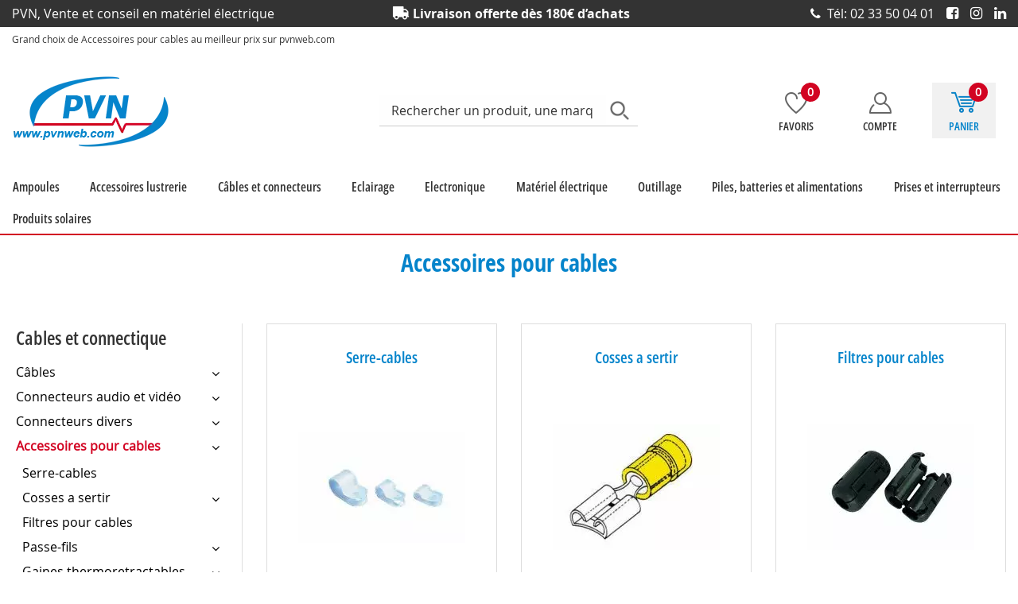

--- FILE ---
content_type: text/html; charset=iso-8859-1
request_url: https://www.pvnweb.com/cables-et-connectique/accessoires-pour-cables-c6096.html
body_size: 13105
content:
<!doctype html><html itemscope="" itemtype="http://schema.org/WebPage" lang="fr"><head>
	<title>Accessoires pour cables sur pvnweb.com</title><meta http-equiv="Content-Type" content="text/html; charset=iso-8859-1" /><meta name="description" lang="fr" content="Grand choix de Accessoires pour cables au meilleur prix sur pvnweb.com" /><meta name="keywords" xml:lang="fr" content="Cables et connectique Accessoires pour cables" />
<meta http-equiv="content-language" content="fr" /><meta name="language" content="fr" /><meta name="globalsign-domain-verification" content="qTvQi1x95dKYQD4iuknShJmabrLryeIGujAvyp1JM9" /><meta name="p:domain_verify" content="5f583e3c0f043830b5bbcdb59b183f58"/><meta http-equiv="X-UA-Compatible" content="IE=edge" />	   <link rel="apple-touch-icon" sizes="57x57" href="/favicons/favicon.57x57.png?1672829513" >
	   <link rel="apple-touch-icon" sizes="60x60" href="/favicons/favicon.60x60.png?1672829513" >
	   <link rel="apple-touch-icon" sizes="72x72" href="/favicons/favicon.72x72.png?1672829513" >
	   <link rel="apple-touch-icon" sizes="76x76" href="/favicons/favicon.76x76.png?1672829513" >
	   <link rel="apple-touch-icon" sizes="114x114" href="/favicons/favicon.114x114.png?1672829513" >
	   <link rel="apple-touch-icon" sizes="120x120" href="/favicons/favicon.120x120.png?1672829513" >
	   <link rel="apple-touch-icon" sizes="144x144" href="/favicons/favicon.144x144.png?1672829513" >
	   <link rel="apple-touch-icon" sizes="152x152" href="/favicons/favicon.152x152.png?1672829513" >
	   <link rel="apple-touch-icon" sizes="180x180" href="/favicons/favicon.180x180.png?1672829513" >
	   <link rel="icon" sizes="16x16" href="/favicons/favicon.16x16.png?1672829513" >
	   <link rel="icon" sizes="24x24" href="/favicons/favicon.24x24.png?1672829513" >
	   <link rel="icon" sizes="32x32" href="/favicons/favicon.32x32.png?1672829513" >
	   <link rel="icon" sizes="96x96" href="/favicons/favicon.96x96.png?1672829513" >
	   <link rel="icon" sizes="192x192" href="/favicons/favicon.192x192.png?1672829513" >
	   <link rel="manifest" href="/favicons/manifest.json">
	   <meta name="msapplication-TileImage" content="/favicons/favicon.png?1672829513" />
	   <meta name="msapplication-config" content="/favicons/browserconfig.xml"/>
			   <meta name="msapplication-TileColor" content="#0584cb" />
	   <meta name="theme-color" content="#0584cb">
	   	   <link rel="mask-icon" href="/favicons/favicon.svg?1672829513" color="#0584cb">
	   		<base href="https://www.pvnweb.com/dhtml/" /><meta name="google-site-verification" content="d7kX0A6ji1gCHlPRCmfp0fbiJVIDSHsyHsFtzGyXYsQ" /><meta name="msvalidate.01" content="598340682264D8B565817FE357646970" />	   <meta content="width=device-width, initial-scale=1, minimum-scale=1, maximum-scale=1, user-scalable=no" name="viewport">
			<meta name="format-detection" content="telephone=no">
	<link rel="canonical" href="https://www.pvnweb.com/cables-et-connectique/accessoires-pour-cables-c6096.html" /><meta property="og:title" content="Accessoires pour cables sur pvnweb.com" /><meta property="og:description" content="Grand choix de Accessoires pour cables au meilleur prix sur pvnweb.com" /><meta property="og:type" content="website" /><meta property="og:url" content="https://www.pvnweb.com/cables-et-connectique/accessoires-pour-cables-c6096.html" /><meta property="og:site_name" content="PVN Web" /><script type="text/javascript">
var param=new Object;

		function trad(name)
		{
			if(typeof(window.tTrad)=="undefined") {
				window.tTrad = new Array();
			}
			
			if(typeof(window.tTrad[name])!="undefined")
			{
				return window.tTrad[name];
			}
			else
			{
				  $.ajax({
				    url: "/ajax/get_traduction.php",
				    data: { 'name': name,
				    'fromweb':'web'},
				    async: false,
				    success: function(data) {
						window.tTrad[name] = data;
				    }
				  });

				return window.tTrad[name];
			}
		}
	   function tradn(name, n)
		{
			var sText = "";
			$.ajax({
				url: "/ajax/get_traduction.php",
				data: { 'name': name,
				'fromweb':'web', 'n': n},
				async: false,
				success: function(data) {
					sText = data;
				}
			});

			return sText;
		}var tTrad=[]
tTrad["16_client_actionco_lecture"]="Lecture";
tTrad["indisponible"]="Bientôt chez vous";
tTrad["en_stock"]="En stock";
tTrad["soit_un_total_de"]="Soit un total de";
tTrad["general_mmin_1"]="Jan";
tTrad["general_mmin_10"]="Oct";
tTrad["general_mmin_11"]="Nov";
tTrad["general_mmin_12"]="Dec";
tTrad["general_mmin_2"]="Fev";
tTrad["general_mmin_3"]="Mar";
tTrad["general_mmin_4"]="Avr";
tTrad["general_mmin_5"]="Mai";
tTrad["general_mmin_6"]="Juin";
tTrad["general_mmin_7"]="Juil";
tTrad["general_mmin_8"]="Aou";
tTrad["general_mmin_9"]="Sep";
tTrad["dimanche"]="Dimanche";
tTrad["lundi"]="Lundi";
tTrad["mardi"]="Mardi";
tTrad["mercredi"]="Mercredi";
tTrad["jeudi"]="Jeudi";
tTrad["vendredi"]="Vendredi";
tTrad["samedi"]="Samedi";
tTrad["filtre_effacer"]="Effacer";
tTrad["selectionner_une_taille"]="Vous devez <strong>faire votre sélection</strong> afin de pouvoir l'ajouter au panier";
tTrad["cet_article_nest_pas_commandable"]="Cet article n'est <strong>actuellement pas commandable</strong>, merci de votre compréhension";
tTrad["chargement_en_cours"]="Chargement en cours";
tTrad["reculer"]="Reculer";
tTrad["pause"]="Pause";
tTrad["stop"]="Stop";
tTrad["avancer"]="Avancer";
tTrad["pour_realiser_une_recherche_le_code_postal_ou_la_ville_est_obli"]="Pour réaliser une recherche, le code postal ou la ville est obligatoire.";
tTrad["confirmation_du_numero_de_telephone"]="Confirmation du numéro de téléphone";
tTrad["dimanche_min"]="Di";
tTrad["jeudi_min"]="Je";
tTrad["lundi_min"]="Lu";
tTrad["mardi_min"]="Ma";
tTrad["mercredi_min"]="Me";
tTrad["samedi_min"]="Sa";
tTrad["vendredi_min"]="Ve";
tTrad["pattern_general"]="Général";
tTrad["pattern_societe"]="Société";
tTrad["n_articles_sur"]="{$n} article(s) sur";
tTrad["retrait_en_magasin"]="Retrait magasin";
tTrad["e_reservation"]="E-réservation";

var url_theme="../themes/html/";
var param=new Object;
</script>
<link href="/themes/html_responsive/fonts/bebasneue_bold-webfont.ttf" as="font" type="font/ttf" crossorigin><link href="/themes/html_responsive/fonts/bebasneue_bold-webfont.svg" as="font" type="font/svg" crossorigin><link href="/themes/html_responsive/fonts/bebasneue_bold-webfont.eot" as="font" type="font/eot" crossorigin><link href="/themes/html_responsive/fonts/bebasneue_bold-webfont.woff2" as="font" type="font/woff2" crossorigin><link href="/themes/html_responsive/fonts/bebasneue_bold-webfont.woff" as="font" type="font/woff" crossorigin><link href="/themes/html_responsive/fonts/bebasneue_regular-webfont.ttf" as="font" type="font/ttf" crossorigin><link href="/themes/html_responsive/fonts/bebasneue_regular-webfont.eot" as="font" type="font/eot" crossorigin><link href="/themes/html_responsive/fonts/bebasneue_regular-webfont.svg" as="font" type="font/svg" crossorigin><link href="/themes/html_responsive/fonts/bebasneue_regular-webfont.woff2" as="font" type="font/woff2" crossorigin><link href="/themes/html_responsive/fonts/bebasneue_regular-webfont.woff" as="font" type="font/woff" crossorigin><link href="/themes/html_responsive/fonts/muli-bold-webfont.ttf" as="font" type="font/ttf" crossorigin><link href="/themes/html_responsive/fonts/muli-bold-webfont.svg" as="font" type="font/svg" crossorigin><link href="/themes/html_responsive/fonts/muli-bold-webfont.eot" as="font" type="font/eot" crossorigin><link href="/themes/html_responsive/fonts/muli-bold-webfont.woff2" as="font" type="font/woff2" crossorigin><link href="/themes/html_responsive/fonts/muli-bold-webfont.woff" as="font" type="font/woff" crossorigin><link href="/themes/html_responsive/fonts/muli-webfont.ttf" as="font" type="font/ttf" crossorigin><link href="/themes/html_responsive/fonts/muli-webfont.svg" as="font" type="font/svg" crossorigin><link href="/themes/html_responsive/fonts/muli-webfont.woff2" as="font" type="font/woff2" crossorigin><link href="/themes/html_responsive/fonts/muli-webfont.eot" as="font" type="font/eot" crossorigin><link href="/themes/html_responsive/fonts/muli-webfont.woff" as="font" type="font/woff" crossorigin><link href="/themes/html_responsive/fonts/OpenSans-SemiBold.woff2" as="font" type="font/woff2" crossorigin><link href="/themes/html_responsive/fonts/OpenSans-SemiBold.eot" as="font" type="font/eot" crossorigin><link href="/themes/html_responsive/fonts/OpenSans-SemiBold.woff" as="font" type="font/woff" crossorigin><link href="/themes/html_responsive/fonts/OpenSans-SemiBold.ttf" as="font" type="font/ttf" crossorigin><link href="/themes/html_responsive/fonts/OpenSans-SemiBold.svg" as="font" type="font/svg" crossorigin><link href="/themes/html_responsive/fonts/OpenSans-Bold-webfont.ttf" as="font" type="font/ttf" crossorigin><link href="/themes/html_responsive/fonts/OpenSans-Bold-webfont.svg" as="font" type="font/svg" crossorigin><link href="/themes/html_responsive/fonts/OpenSans-Bold-webfont.eot" as="font" type="font/eot" crossorigin><link href="/themes/html_responsive/fonts/OpenSans-Bold-webfont.woff" as="font" type="font/woff" crossorigin><link href="/themes/html_responsive/fonts/OpenSansCondensed-SemiBold.woff" as="font" type="font/woff" crossorigin><link href="/themes/html_responsive/fonts/OpenSansCondensed-SemiBold.woff2" as="font" type="font/woff2" crossorigin><link href="/themes/html_responsive/fonts/OpenSansCondensed-SemiBold.eot" as="font" type="font/eot" crossorigin><link href="/themes/html_responsive/fonts/OpenSansCondensed-SemiBold.ttf" as="font" type="font/ttf" crossorigin><link href="/themes/html_responsive/fonts/OpenSansCondensed-SemiBold.svg" as="font" type="font/svg" crossorigin><link href="/themes/html_responsive/fonts/OpenSans-CondBold-webfont.eot" as="font" type="font/eot" crossorigin><link href="/themes/html_responsive/fonts/OpenSans-CondBold-webfont.woff" as="font" type="font/woff" crossorigin><link href="/themes/html_responsive/fonts/OpenSans-CondBold-webfont.svg" as="font" type="font/svg" crossorigin><link href="/themes/html_responsive/fonts/OpenSans-CondBold-webfont.ttf" as="font" type="font/ttf" crossorigin><link href="/themes/html_responsive/fonts/OpenSans-CondLight-webfont.eot" as="font" type="font/eot" crossorigin><link href="/themes/html_responsive/fonts/OpenSans-CondLight-webfont.ttf" as="font" type="font/ttf" crossorigin><link href="/themes/html_responsive/fonts/OpenSans-CondLight-webfont.woff" as="font" type="font/woff" crossorigin><link href="/themes/html_responsive/fonts/OpenSans-CondLight-webfont.svg" as="font" type="font/svg" crossorigin><link href="/themes/html_responsive/fonts/OpenSans-Regular-webfont.ttf" as="font" type="font/ttf" crossorigin><link href="/themes/html_responsive/fonts/OpenSans-Regular-webfont.svg" as="font" type="font/svg" crossorigin><link href="/themes/html_responsive/fonts/OpenSans-Regular-webfont.eot" as="font" type="font/eot" crossorigin><link href="/themes/html_responsive/fonts/OpenSans-Regular-webfont.woff" as="font" type="font/woff" crossorigin><link href="/themes/html_responsive/fonts/Roboto-Bold-webfont.eot" as="font" type="font/eot" crossorigin><link href="/themes/html_responsive/fonts/Roboto-Bold-webfont.woff" as="font" type="font/woff" crossorigin><link href="/themes/html_responsive/fonts/Roboto-Bold-webfont.svg" as="font" type="font/svg" crossorigin><link href="/themes/html_responsive/fonts/Roboto-Bold-webfont.ttf" as="font" type="font/ttf" crossorigin><link href="/themes/html_responsive/fonts/Roboto-Regular-webfont.ttf" as="font" type="font/ttf" crossorigin><link href="/themes/html_responsive/fonts/Roboto-Regular-webfont.svg" as="font" type="font/svg" crossorigin><link href="/themes/html_responsive/fonts/Roboto-Regular-webfont.woff" as="font" type="font/woff" crossorigin><link href="/themes/html_responsive/fonts/Roboto-Regular-webfont.eot" as="font" type="font/eot" crossorigin><link href="/themes/html_responsive/fonts/sourcesanspro-bold-webfont.eot" as="font" type="font/eot" crossorigin><link href="/themes/html_responsive/fonts/sourcesanspro-bold-webfont.woff" as="font" type="font/woff" crossorigin><link href="/themes/html_responsive/fonts/sourcesanspro-bold-webfont.ttf" as="font" type="font/ttf" crossorigin><link href="/themes/html_responsive/fonts/sourcesanspro-bold-webfont.svg" as="font" type="font/svg" crossorigin><link href="/themes/html_responsive/fonts/sourcesanspro-bold-webfont.woff2" as="font" type="font/woff2" crossorigin><link  href="https://www.pvnweb.com/themes/html/css/web.all.css?t=1766993468&p=admin_o8&r=1" rel="stylesheet" type="text/css" />
<link  href="https://www.pvnweb.com/themes/html_responsive/modeles/56/css/custom.all.css?t=1750077391&p=admin_o8&r=1" rel="stylesheet" type="text/css" />
<link  href="https://www.pvnweb.com/themes/html/css/spe.all.css?t=1672838483&p=admin_o8&r=1" rel="stylesheet" type="text/css" />
<link  href="https://www.pvnweb.com/themes/html/css/lib.all.css?t=1557411862&p=admin_o8&r=1" rel="stylesheet" type="text/css" />
<script src="../javascript/jquery-1.8.3.min+lazyload.js?t=1579794745" type="text/javascript"></script>			<style class="editor-css">
				.row:not(.expanded), .row:not(.expanded) .row:not(.expanded)
				{
					max-width:1380px !important;
				}
			</style>
			<script type="text/javascript">
		function del(){
			var texte = "Êtes-vous sûr de vouloir supprimer ?";
			return confirm(texte);
		}
    </script>
    	    <script type="text/javascript">
		// Redefine console.log()
		// {{{ COR : [TK15955]
		window.console.log = function (text) {};
		window.console.info = function (text) {};
		window.console.warn = function (text) {};
		window.console.error = function (text) {};
		window.dump=function(obj){};
		window.msg=function(obj){};
		// COR }}}
    </script>
    

	<script>
		/**
		* Envoi les informations dans le dataLayer avec le bon format (structure de données).
		*/
		function gtag()
		{
			// {{{ COR : [TK15976]
			window.dataLayer = window.dataLayer || [];
			if (window.dataLayer.length > 0)
			{
			window.dataLayer.push(arguments);
			}
			// COR }}}
		}

		/**
		* Mettre à jour le dataLayer avec les informations de consentement de l'utilisateur.
		*
		* @param object oConsent : Les consentements / cookies acceptés ou refusés.
		* @param string sMode : Mode initialisation (default) ou mise à jour (update).
		*/
		function sendGtmConsent(oConsent = {}, sMode = 'default')
		{
			gtag('consent', sMode, {
				// Cookies publicitaires
				'ad_storage'				: oConsent.ad_storage,
				// {{{ COR : [TK15999]
				// Cookies publicitaires (Google)
				'ad_user_data'				: oConsent.ad_user_data,
				// Cookies publicitaires (Personnalisées)
				'ad_personalization'		: oConsent.ad_personalization,
				// COR }}}
				// Cookies statistiques
				'analytics_storage'			: oConsent.analytics_storage,
				// Cookies techniques
				'functionality_storage'		: oConsent.functionality_storage,
				// Cookies de personnalisation
				'personalization_storage'	: oConsent.personalization_storage,
				// Cookies de sécurité
				'security_storage'			: oConsent.security_storage
			});
		}
	</script>
		<script>
		var iGtmAddEventGa4 = 0;
		var iVersionDataLayerGa4 = 1;
	</script>
	</head>
<body 
class="html_responsive modele_56
page_801 
categ_thematique 
os_mac nav_chrome rev_131
categorie-produit-6096
non_identifie
langue_1" 
data-responsive="1"
>
<div
class="off-canvas mobile_menu position-left  is-closed"
id="offCanvas" data-off-canvas data-transition="overlap"
data-content-scroll="true"
data-content-overlay="false"	>
<div class="row mobile_menu_header expanded align-middle">
<div class="column text-center">
<span class="mobile_menu_title" data-close data-default="PVN Web">
PVN Web
</span>
</div>
<div class="column mobile_menu_close shrink align-right text-right">
<span aria-hidden="true" data-close>
<i class="pop-close"></i>
</span>
</div>
</div>
<div class="row mobile_menu_content expanded">
<div class="column no-padding">
<ul class="menu vertical icons icon-left jq-drilldown drilldown">
<li class="mobile_menu_principal jq-drilldown-item
is-drilldown-submenu-parent	has-no-icon"
>
<a
class="d-block boutonHautLien jq-drilldown-link"
href="https://www.pvnweb.com/eclairage/ampoules-c4497.html"
>
<span>Ampoules</span>
</a>
<ul class="nested menu jq-drilldown-menu submenu is-drilldown-submenu invisible drilldown-submenu-cover-previous">
<li class="mobile_menu_see_all_link">
<a
class="d-block boutonHautLien jq-drilldown-link"
href="https://www.pvnweb.com/eclairage/ampoules-c4497.html"
>
<span>Voir "Ampoules"</span>
</a>
</li>
<li>
<span class="load-page" data-id="64846" data-language="1" data-exclude_web="1"></span>
</li>
</ul>
</li>
<li class="mobile_menu_principal jq-drilldown-item
is-drilldown-submenu-parent	has-no-icon"
>
<a
class="d-block boutonHautLien jq-drilldown-link"
href="https://www.pvnweb.com/eclairage/accessoires-declairages-c13347.html"
>
<span>Accessoires lustrerie</span>
</a>
<ul class="nested menu jq-drilldown-menu submenu is-drilldown-submenu invisible drilldown-submenu-cover-previous">
<li class="mobile_menu_see_all_link">
<a
class="d-block boutonHautLien jq-drilldown-link"
href="https://www.pvnweb.com/eclairage/accessoires-declairages-c13347.html"
>
<span>Voir "Accessoires lustrerie"</span>
</a>
</li>
<li>
<span class="load-page" data-id="64847" data-language="1" data-exclude_web="1"></span>
</li>
</ul>
</li>
<li class="mobile_menu_principal jq-drilldown-item
is-drilldown-submenu-parent	has-no-icon"
>
<a
class="d-block boutonHautLien jq-drilldown-link"
href="https://www.pvnweb.com/cables-et-connectique-c4546.html"
>
<span>Câbles et connecteurs</span>
</a>
<ul class="nested menu jq-drilldown-menu submenu is-drilldown-submenu invisible drilldown-submenu-cover-previous">
<li class="mobile_menu_see_all_link">
<a
class="d-block boutonHautLien jq-drilldown-link"
href="https://www.pvnweb.com/cables-et-connectique-c4546.html"
>
<span>Voir "Câbles et connecteurs"</span>
</a>
</li>
<li>
<span class="load-page" data-id="64848" data-language="1" data-exclude_web="1"></span>
</li>
</ul>
</li>
<li class="mobile_menu_principal jq-drilldown-item
is-drilldown-submenu-parent	has-no-icon"
>
<a
class="d-block boutonHautLien jq-drilldown-link"
href="https://www.pvnweb.com/eclairage-c4496.html"
>
<span>Eclairage</span>
</a>
<ul class="nested menu jq-drilldown-menu submenu is-drilldown-submenu invisible drilldown-submenu-cover-previous">
<li class="mobile_menu_see_all_link">
<a
class="d-block boutonHautLien jq-drilldown-link"
href="https://www.pvnweb.com/eclairage-c4496.html"
>
<span>Voir "Eclairage"</span>
</a>
</li>
<li>
<span class="load-page" data-id="64849" data-language="1" data-exclude_web="1"></span>
</li>
</ul>
</li>
<li class="mobile_menu_principal jq-drilldown-item
is-drilldown-submenu-parent	has-no-icon"
>
<a
class="d-block boutonHautLien jq-drilldown-link"
href="https://www.pvnweb.com/electronique-c4534.html"
>
<span>Electronique</span>
</a>
<ul class="nested menu jq-drilldown-menu submenu is-drilldown-submenu invisible drilldown-submenu-cover-previous">
<li class="mobile_menu_see_all_link">
<a
class="d-block boutonHautLien jq-drilldown-link"
href="https://www.pvnweb.com/electronique-c4534.html"
>
<span>Voir "Electronique"</span>
</a>
</li>
<li>
<span class="load-page" data-id="64850" data-language="1" data-exclude_web="1"></span>
</li>
</ul>
</li>
<li class="mobile_menu_principal jq-drilldown-item
is-drilldown-submenu-parent	has-no-icon"
>
<a
class="d-block boutonHautLien jq-drilldown-link"
href="https://www.pvnweb.com/materiel-electrique-c4445.html"
>
<span>Matériel électrique</span>
</a>
<ul class="nested menu jq-drilldown-menu submenu is-drilldown-submenu invisible drilldown-submenu-cover-previous">
<li class="mobile_menu_see_all_link">
<a
class="d-block boutonHautLien jq-drilldown-link"
href="https://www.pvnweb.com/materiel-electrique-c4445.html"
>
<span>Voir "Matériel électrique"</span>
</a>
</li>
<li>
<span class="load-page" data-id="64851" data-language="1" data-exclude_web="1"></span>
</li>
</ul>
</li>
<li class="mobile_menu_principal jq-drilldown-item
is-drilldown-submenu-parent	has-no-icon"
>
<a
class="d-block boutonHautLien jq-drilldown-link"
href="https://www.pvnweb.com/outillage-c4950.html"
>
<span>Outillage</span>
</a>
<ul class="nested menu jq-drilldown-menu submenu is-drilldown-submenu invisible drilldown-submenu-cover-previous">
<li class="mobile_menu_see_all_link">
<a
class="d-block boutonHautLien jq-drilldown-link"
href="https://www.pvnweb.com/outillage-c4950.html"
>
<span>Voir "Outillage"</span>
</a>
</li>
<li>
<span class="load-page" data-id="64852" data-language="1" data-exclude_web="1"></span>
</li>
</ul>
</li>
<li class="mobile_menu_principal jq-drilldown-item
is-drilldown-submenu-parent	has-no-icon"
>
<a
class="d-block boutonHautLien jq-drilldown-link"
href="https://www.pvnweb.com/piles-batteries-alimentations-c5072.html"
>
<span>Piles, batteries et alimentations</span>
</a>
<ul class="nested menu jq-drilldown-menu submenu is-drilldown-submenu invisible drilldown-submenu-cover-previous">
<li class="mobile_menu_see_all_link">
<a
class="d-block boutonHautLien jq-drilldown-link"
href="https://www.pvnweb.com/piles-batteries-alimentations-c5072.html"
>
<span>Voir "Piles, batteries et alimentations"</span>
</a>
</li>
<li>
<span class="load-page" data-id="64853" data-language="1" data-exclude_web="1"></span>
</li>
</ul>
</li>
<li class="mobile_menu_principal jq-drilldown-item
is-drilldown-submenu-parent	has-no-icon"
>
<a
class="d-block boutonHautLien jq-drilldown-link"
href="https://www.pvnweb.com/materiel-electrique/prises-et-interrupteurs-c4880.html"
>
<span>Prises et interrupteurs</span>
</a>
<ul class="nested menu jq-drilldown-menu submenu is-drilldown-submenu invisible drilldown-submenu-cover-previous">
<li class="mobile_menu_see_all_link">
<a
class="d-block boutonHautLien jq-drilldown-link"
href="https://www.pvnweb.com/materiel-electrique/prises-et-interrupteurs-c4880.html"
>
<span>Voir "Prises et interrupteurs"</span>
</a>
</li>
<li>
<span class="load-page" data-id="64854" data-language="1" data-exclude_web="1"></span>
</li>
</ul>
</li>
<li class="mobile_menu_principal jq-drilldown-item
is-drilldown-submenu-parent	has-no-icon"
>
<a
class="d-block boutonHautLien jq-drilldown-link"
href="https://www.pvnweb.com/solaire-c5165.html"
>
<span>Produits solaires</span>
</a>
<ul class="nested menu jq-drilldown-menu submenu is-drilldown-submenu invisible drilldown-submenu-cover-previous">
<li class="mobile_menu_see_all_link">
<a
class="d-block boutonHautLien jq-drilldown-link"
href="https://www.pvnweb.com/solaire-c5165.html"
>
<span>Voir "Produits solaires"</span>
</a>
</li>
<li>
<span class="load-page" data-id="64855" data-language="1" data-exclude_web="1"></span>
</li>
</ul>
</li>
<li class="mobile_menu_separator"></li>
<li class="mobile_menu_compte jq-drilldown-item is-drilldown-submenu-parent">
<a class="mobile_menu_compte_login d-block boutonHautLien" href="acces.php">
<span class="menu-picto"><i class="fa fa-user"></i></span>
<span>Compte</span>
</a>
</li>
<li class="mobile_menu_favoris">
<a class="d-block boutonHautLien" href="mes_favoris2.php">
<span class="menu-picto"><i class="fa fa-heart"></i></span>
<span>
Favoris
(<span data-favoris-count>0</span>)
</span>
</a>
</li>
</ul>
</div>
</div>
</div>
<div class="off-canvas-content" data-off-canvas-content>
<div id="curseur" class="infobulle"></div>
<div id="cont-popup-ap">
<div id="popup-ap">
<div id="border-trans"></div>
<div id="ap-cont"></div>
</div>
</div>
<div class="jq_div_aff_cookies_disclaimer">
</div>
<div class="reveal large modal-container " id="modalSearchAutocomplete" data-reveal
data-close-on-click="1" data-overlay="1" data-close-on-esc=""
data-animation-in="fade-in fast"	data-animation-out="fade-out fast"	>
<div class="modal-title">
<div class="row  no-margin no-padding align-top">
<div class="column modal-title-text">
Rechercher un produit, une marque...
</div>
<div class="column shrink align-right text-right no-padding">
<button class="position-relative" data-close aria-label="Close modal" type="button">
<span aria-hidden="true">
<i class="pop-close">&nbsp;</i>
</span>
</button>
</div>
</div>
</div>
<div class="modal-content margin-top-15">
<div class="row align-middle align-center">
<div class="column small-12 margin-bottom-15 medium-expand Head_recherche_container">
<form action="dhtml/resultat_recherche.php" method="get" name="form_recherche_autocomplete" class="row collapse expanded align-middle Head_recherche">
<div class="column small-12">
<div class="input-group no-margin">
<input name="keywords" autocomplete="off" type="text" class="recherche_deluxe_input no-margin input-text-search" value="" maxlength="255" />
<div class="input-group-button">
<input name="ok" type="submit" value="&nbsp;" class="button Head_rechBouton" />
<i class="fa fa-spinner fa-spin hide"></i>
</div>
</div>
</div>
</form>
</div>
</div>
<div class="row search_deluxe_bloc">
<div class="column no-result hide">
<span>Aucune correspondance trouvée</span>
</div>
<div class="column search_deluxe">
<div class="row search_deluxe_content">
<div class="column small-12 medium-8 resultat">
<div class="row no-margin no-padding resultat_article margin-right-10">
<div class="column small-12 padded-columns">
<div class="row align-middle">
<div class="column small-12 no-padding small-text-left large-collapse medium-expand titre">
Produits correspondants
</div>
<div class="column small-12 medium-shrink small-text-left medium-text-right title-nb-product no-padding">
<a class="jq-search-more" href="">Voir les <span class="nb_product"></span> résultats <i class="fa fa-angle-right"></i></a>
</div>
</div>
</div>
<div class="column small-12 padded-columns">
<div class="row align-middle liste_article"></div>
</div>
</div>
<div class="row resultat_categorie no-margin no-padding">
<div class="column small-12 padded-columns">
<div class="row align-middle">
<div class="column small-12 titre no-padding">
Catégories
</div>
</div>
</div>
<div class="column small-12 padded-columns">
<ul class="liste_categorie"></ul>
</div>
</div>
</div>
<div class="column small-12 medium-4 suggestion_historique">
<div class="row suggests no-margin">
<div class="column small-12 padded-columns">
<div class="row align-middle">
<div class="column small-12 no-padding small-text-left large-collapse medium-expand titre">
Vous recherchez...
</div>
</div>
</div>
<div class="column small-12 padded-columns">
<div class="row list_suggests"></div>
</div>
</div>
<div class="row historique no-margin">
<div class="column small-12 padded-columns">
<div class="row align-middle">
<div class="column small-12 no-padding small-text-left large-collapse medium-expand titre">
Historique de recherche
</div>
</div>
</div>
<div class="column small-12 padded-columns">
<div class="row list_history"></div>
</div>
</div>
</div>
</div>
</div>
</div>
</div>
</div>
<script>
$(document).ready(function()
{
if (typeof bindLazyLoading == 'function')
{
$('#modalSearchAutocomplete').on('open.zf.reveal', function()
{
bindLazyLoading($(this)[0].querySelectorAll('img[loading="lazy"]'));
});
}
});
</script>
<div id='boite_message_boite' style='display:none; z-index:2000000000; width:300px; '> </div>
<div id='boite_message_fond' style='position:absolute;display:block; z-index:1000000000; top:0px;left:0px;width:0px;height:0px; background-color:#ffffff;filter :alpha(opacity=0);opacity:0;'>
<input type="hidden" id="id_menu_en_cours" value="801" />
</div>
<div class="fond-page" name="top">
<div id="preHeader" class="no-margin">
<div class="preHeader_contenu">
<style>.id-usr-i4yds{text-align:center !important;padding-top:3px !important;padding-bottom:3px !important;padding-right:0px !important;padding-left:0px !important;}.id-usr-ihfsl{color:rgb(255, 255, 255) !important;font-family:opensansbold !important;}.id-usr-is3g{text-align:center !important;padding-top:3px !important;padding-bottom:3px !important;}.id-usr-izqj{text-align:center !important;padding-top:3px !important;padding-bottom:3px !important;padding-right:0px !important;padding-left:0px !important;}.id-usr-i2zyx{color:rgb(255, 255, 255) !important;font-size:14px !important;}.id-usr-it1l{padding-top:3px !important;padding-bottom:3px !important;padding-right:0 !important;padding-left:0 !important;}.id-usr-ilgi{background-color:#333333;}.id-usr-iuy3y{color:rgb(255, 255, 255) !important;font-size:18px !important;}.id-usr-ix1mo{padding-top:5px !important;padding-bottom:5px !important;}.id-usr-isttp{justify-content:center !important;align-items:center !important;}.id-usr-iwk6j{padding-top:5px !important;padding-bottom:5px !important;}.id-usr-ixchd{padding-top:5px !important;padding-bottom:5px !important;}.id-usr-ighbm{margin-bottom:0 !important;color:#ffffff !important;line-height:10px !important;}.id-usr-iiori{margin-bottom:0 !important;color:#ffffff !important;line-height:10px !important;}.id-usr-i7x34{margin-bottom:0 !important;color:#ffffff !important;line-height:10px !important;}@media (min-width: 40em){.id-usr-ivvzs{padding-right:0 !important;}.id-usr-iwk6j{padding-right:0 !important;padding-top:0 !important;padding-bottom:0 !important;}.id-usr-ix1mo{padding-right:0 !important;padding-top:0 !important;padding-bottom:0 !important;}.id-usr-ixchd{padding-right:0 !important;padding-top:0 !important;padding-bottom:0 !important;}.id-usr-ixjk{align-items:center !important;}.id-usr-izqj{text-align:left !important;padding-left:15px !important;}.id-usr-i4yds{text-align:right !important;padding-right:15px !important;}.id-usr-ihfsl{font-size:14px !important;}.id-usr-is3g{text-align:left !important;}}@media (min-width: 64em){.id-usr-izqj{padding-right:15px !important;padding-left:15px !important;}.id-usr-i4yds{padding-right:15px !important;padding-left:15px !important;}.id-usr-iuy3y{color:#ffffff !important;font-size:16px !important;}.id-usr-ihfsl{font-size:16px !important;}.id-usr-i2zyx{font-size:16px !important;}.id-usr-is3g{text-align:center !important;}};</style>	<div
class="row-template row no-margin expanded  id-usr-ilgi  margin-0-auto"	data-uniqid="1672825178"
>
<div
class="column-template no-margin  id-usr-it1l  column small-12 medium-expand flex-dir-column"	data-uniqid="1672825219"
>
<div
class="row-template row no-margin  id-usr-ixjk  margin-0-auto"	data-uniqid="1672825242"
>
<div
class="column-template no-margin id-usr-izqj hide-for-medium-only column small-12 medium-only-shrink large-expand flex-dir-column"	data-uniqid="1672825210"
>
<div
class="text-template row no-margin  id-usr-i2zyx"	data-uniqid="1672825310"
>
<div class="column no-padding small-12
">
<div class="row collapse
template-content	">
<div class="column">
<div  class="text-template-content ">
<p>PVN, Vente et conseil en mat&eacute;riel &eacute;lectrique</p>	</div>
</div>
</div>
</div>
</div>
</div>
<div
class="column-template no-margin id-usr-is3g hide-for-small-only column small-12 medium-expand flex-dir-column"	data-uniqid="1672825306"
>
<div
class="text-template row no-margin id-usr-ihfsl hide-for-small-only"	data-uniqid="1672825378"
>
<div class="column no-padding small-12
">
<div class="row collapse
template-content	">
<div class="column">
<div  class="text-template-content ">
<p><em class="fa fa-truck fa-flip-horizontal fa-lg" style="vertical-align: inherit;">&nbsp;</em> Livraison offerte&nbsp;d&egrave;s 180&euro; d&rsquo;achats</p>	</div>
</div>
</div>
</div>
</div>
</div>
<div
class="column-template no-margin  id-usr-i4yds  column small-12 medium-only-shrink large-expand flex-dir-column"	data-uniqid="1672825264"
>
<div
class="row-template row no-margin id-usr-isttp hide-for-small-only margin-0-auto"	data-uniqid="1684760036"
>
<div
class="column-template no-margin  id-usr-ivvzs  column small-12 medium-expand flex-dir-column"	data-uniqid="1684759977"
onclick="window.location = 'tel:0233500401'"
>
<div
class="text-template row no-margin  id-usr-iuy3y"	data-uniqid="1672825415"
>
<div class="column no-padding small-12
">
<div class="row collapse
template-content	">
<div class="column">
<div  class="text-template-content ">
<p><em class="fa fa-phone">&nbsp;</em> T&eacute;l: 02 33 50 04 01</p>	</div>
</div>
</div>
</div>
</div>
</div>
<div
class="column-template no-margin  id-usr-ixchd  column shrink flex-dir-column"	data-uniqid="1684760058"
>
<span	  class="title-component  id-usr-i7x34"	>
<a
href="https://www.facebook.com/profile.php?id=61560926315120"
target="_blank"	>
<i class="fa fa-facebook-square"></i>
</a>
</span>
</div>
<div
class="column-template no-margin  id-usr-iwk6j  column shrink flex-dir-column"	data-uniqid="1684759984"
>
<span	  class="title-component  id-usr-iiori"	>
<a
href="https://www.instagram.com/pvn_granville/"
target="_blank"	>
<i class="fa fa-instagram"></i>
</a>
</span>
</div>
<div
class="column-template no-margin  id-usr-ix1mo  column shrink flex-dir-column"	data-uniqid="1684760059"
>
<span	  class="title-component  id-usr-ighbm"	>
<a
href="https://www.linkedin.com/company/pvn-granville"
target="_blank"	>
<i class="fa fa-linkedin"></i>
</a>
</span>
</div>
</div>
</div>
</div>
</div>
</div>
</div>
</div>
<header id="header-head-fond" class="Head_fond">
<div data-sticky-container class="hide-for-large">
<div id="small-header" class="row align-middle"
data-sticky data-options="marginTop:0;" data-top-anchor="header-head-fond" 
data-sticky-on="small"
>
<div class="column small-12">
<div class="row collapse expanded align-middle">
<div class="column shrink colonne-small-menu">
<button type="button" data-toggle="offCanvas" style="cursor: pointer">
<i class="fa fa-bars fa-2x"></i>
</button>
</div>
<div class="column colonne-small-logo">
<a href="https://www.pvnweb.com/" id="id_accueil">
<img class="head_small_logo" src="/themes/html_responsive/modeles/56/img/logo/logo_mobile_1.png" alt="https://www.pvnweb.com/" title="https://www.pvnweb.com/"/>
</a>
</div>
<div class="column shrink colonne-small-recherche">
<div class="head_item">
<a href="#">
<div class="head_item_picto d-block button-search">
<img data-lazy="/themes/html_responsive/modeles/56/img/public/btn-recherche.png" loading="lazy" onload="bindLazyLoading(this);" />
</div>
</a>
</div>
</div>
<div class="column shrink colonne-small-panier">
<div class="Head_panier head_item">
<div id="refresh_panier_header_mobile" class="d-block" data-cart-count>
<a href="panier.php">
<div class="head_item_badge highlight" data-cart-count>
0
</div>
<span class="d-block head_item_picto Head_panier_new">
<img data-lazy="/themes/html_responsive/modeles/56/img/public/picto-panier.png" loading="lazy" onload="bindLazyLoading(this);" />
</span>
<span class="d-block head_item_title show-for-large">
Panier
</span>
</a>
</div>
</div>
</div>
</div>
</div>
</div>
</div>
<div data-sticky-container class="show-for-large Head row expanded 
no-liens	 no-share"
id="large-header">
<div class="column small-12 no-padding" 
data-sticky	data-options="marginTop:0;" data-top-anchor="start-sticky-menu"
data-sticky-on="large"
>
<div class="row collapse">
<div class="Head_social">
</div>
<div class="Head_topFond column small-12">
<div class="Head_top row align-justify">
<div class="Head_phrase column shrink">
Grand choix de Accessoires pour cables  au meilleur prix sur pvnweb.com
</div>
<div class="Head_divers column shrink text-right">
<div class="Head_liens row expanded align-right align-middle">
</div>
</div>
</div>
</div>
<div
class="Head_bandeauMenu column small-12"
>
<div class="Head_bandeauFond" id="start-sticky-menu">
<div class="row align-middle">
<div class="column shrink colonne-large-logo">
<div class="Head_logo d-flex align-center-middle">
<a href="https://www.pvnweb.com/" id="id_accueil">
<img class="head_large_logo" data-lazy="/themes/html_responsive/modeles/56/img/logo/logo_header_1.png" alt="https://www.pvnweb.com/" title="https://www.pvnweb.com/" loading="lazy" onload="bindLazyLoading(this)"/>
</a>
</div>
</div>
<div class="column colonne-large-recherche">
<div class="row expanded align-center align-middle collapse position-relative">
<div class="column small-7 Head_recherche_container text-right">
<div class="Head_recherche" id="head-recherche">
<form class="row collapse expanded align-middle" action="https://www.pvnweb.com/dhtml/resultat_recherche.php" method="get" name="form_recherche">
<div class="column small-12">
<div class="input-group no-margin button-search">
<input
name="keywords"
type="text"
maxlength="255"
placeholder="Rechercher un produit, une marque..."
value=""
id="keywords_searchbar"
class="input-group-field input-text-search column no-margin"
autocomplete="keywords_searchbar"
>
<div class="input-group-button">
<button type="submit" class="button Head_rechBouton" value=""></button>
</div>
</div>
</div>
<div id="search-autocomplete" class="column small-12">
</div>
</form>
</div>
</div>
</div>
</div>
<div class="column head_item_container shrink colonne-large-pictos">
<div class="row expanded collapse align-right">
<div class="Head_favoris head_item column shrink" id="picto-favoris-header" onClick="window.location.href='mes_favoris2.php'"
data-hover="/themes/html_responsive/modeles/56/img/public/picto-favoris_hover.png" data-hover-item=".Head_favoris img">
<div class="head_item_badge highlight" data-favoris-count>
0
</div>
<span class="d-block head_item_picto">
<img data-lazy="/themes/html_responsive/modeles/56/img/public/picto-favoris.png" loading="lazy" onload="bindLazyLoading(this);"/>
</span>
<div class="head_item_title">
Favoris
</div>
</div>
<div class="Head_compte head_item column shrink" id="picto-compte-header"
data-hover="/themes/html_responsive/modeles/56/img/public/picto-compte_hover.png" data-hover-item=".Head_comptePicto_new img">
<a href="acces.php">
<span class="d-block head_item_picto Head_comptePicto_new">
<img data-lazy="/themes/html_responsive/modeles/56/img/public/picto-compte.png" loading="lazy" onload="bindLazyLoading(this);"/>
</span>
<span class="d-block head_item_title">
Compte
</span>
</a>
<div class="head_item_block">
<div class="row collapse">
<div class="head_item_block_title column">Se connecter</div>
</div>
<form class="row collapse" action="/dhtml/acces.php" method="post" name="form_compte" style="min-width: 300px">
<div class="column small-12">
<input class="" name="acces_mail" type="text" id="acces_mail" placeholder="Votre E-mail" />
</div>
<div class="column small-12">
<input class="" name="acces_password" type="password" id="acces_password" placeholder="Mot de passe">
</div>
<p>
<div class="column small-12">
<div class="row align-middle collapse">
<div class="column text-center">
<input type="submit" class="hide">
<span class="bouton5">
<a href="javascript:document.form_compte.submit();">
Connexion
</a>
</span>
</div>
</div>
</div>
</form>
<div class="row collapse align-justify margin-top-10">
<div class="column shrink">
<i class="fa fa-angle-right"></i> <a class="a-link-connexion" href="https://www.pvnweb.com/dhtml/mdp_oublie.php" id="id_oubli_password">Mot de passe oublié ?</a>
</div>
<div class="column shrink">
<i class="fa fa-angle-right"></i> <a id="id_creer_compte" class="a-link-connexion" href="dhtml/compte.php">Créer un compte</a>
</div>
</div>
</div>
</div>
<div class="Head_panier head_item column shrink no-hover" id="cont-panier-header" 
data-hover="/themes/html_responsive/modeles/56/img/public/picto-panier_hover.png" data-hover-item=".Head_panier_new img">
<div id="refresh_panier_header">
<a href="panier.php">
<div class="head_item_badge highlight" data-cart-count>
0
</div>
<span class="d-block head_item_picto Head_panier_new">
<img data-lazy="/themes/html_responsive/modeles/56/img/public/picto-panier.png" loading="lazy" onload="bindLazyLoading(this);" />
</span>
<span class="d-block head_item_title show-for-large">
Panier
</span>
</a>
</div>
<div class="head_item_block">
<div id="contenu-panier-header">
</div>
</div>
</div>
</div>
<script>
$(document).ready(function()
{
/* {{{ COR : [TK14058] */
$('.Head_comptePicto_new').on('click', function(event)
/* COR }}} */
{
/* {{{ COR : [TK13288] */
if (is_touch_device() && !isMobile())
/* COR }}} */
{
if ($(this).data('already-click'))
{
if (typeof event.startPropagation === 'function')
event.startPropagation();
}
else
{
$(this).data('already-click', 1);
event.preventDefault();
event.stopPropagation();
}
}
});
/* {{{ COR : [TK14058] */
$('.Head_panier_new').on('click', function(event)
/* COR }}} */
{
/* {{{ COR : [TK13288] */
if (is_touch_device() && !isMobile())
/* COR }}} */
{
if ($(this).data('already-click'))
{
if (typeof event.startPropagation === 'function')
event.startPropagation();
}
else
{
$(this).data('already-click', 1);
event.preventDefault();
event.stopPropagation();
}
}
});
});
</script>
</div>
</div>
</div>
<div class="Head_menu">
<div class="row">
<div class="column no-padding">
<div class="
menu_responsive
menu_type_perso
">
<ul class="menu menu-haut ">
<style>
ul.menu > li.menu-item-64846 > a.boutonHautLien
{
}
ul.menu > li.menu-item-64846:hover > a.boutonHautLien
{
}
</style>
<li
data-delay="0"
data-toggle="submenu-64846"
class="
jq-menu-toggler
menu-item-64846
dropdown-full-width
jq-has-link
"
>
<a class="d-block boutonHautLien"
href="https://www.pvnweb.com/eclairage/ampoules-c4497.html"
>
Ampoules
</a>
<div
data-toggler=".is-visible"
id="submenu-64846"
class="sub-menu-haut"
>
<ul
class="menu vertical "
>
<li class="menu-content">
<span class="load-page" data-id="64846" data-language="1" data-exclude_mobile="1"></span>
</li>
</ul>
</div>
</li>
<li class="sep-menu"></li>
<style>
ul.menu > li.menu-item-64847 > a.boutonHautLien
{
}
ul.menu > li.menu-item-64847:hover > a.boutonHautLien
{
}
</style>
<li
data-delay="0"
data-toggle="submenu-64847"
class="
jq-menu-toggler
menu-item-64847
dropdown-full-width
jq-has-link
"
>
<a class="d-block boutonHautLien"
href="https://www.pvnweb.com/eclairage/accessoires-declairages-c13347.html"
>
Accessoires lustrerie
</a>
<div
data-toggler=".is-visible"
id="submenu-64847"
class="sub-menu-haut"
>
<ul
class="menu vertical "
>
<li class="menu-content">
<span class="load-page" data-id="64847" data-language="1" data-exclude_mobile="1"></span>
</li>
</ul>
</div>
</li>
<li class="sep-menu"></li>
<style>
ul.menu > li.menu-item-64848 > a.boutonHautLien
{
}
ul.menu > li.menu-item-64848:hover > a.boutonHautLien
{
}
</style>
<li
data-delay="0"
data-toggle="submenu-64848"
class="
jq-menu-toggler
menu-item-64848
dropdown-full-width
jq-has-link
"
>
<a class="d-block boutonHautLien"
href="https://www.pvnweb.com/cables-et-connectique-c4546.html"
>
Câbles et connecteurs
</a>
<div
data-toggler=".is-visible"
id="submenu-64848"
class="sub-menu-haut"
>
<ul
class="menu vertical "
>
<li class="menu-content">
<span class="load-page" data-id="64848" data-language="1" data-exclude_mobile="1"></span>
</li>
</ul>
</div>
</li>
<li class="sep-menu"></li>
<style>
ul.menu > li.menu-item-64849 > a.boutonHautLien
{
}
ul.menu > li.menu-item-64849:hover > a.boutonHautLien
{
}
</style>
<li
data-delay="0"
data-toggle="submenu-64849"
class="
jq-menu-toggler
menu-item-64849
dropdown-full-width
jq-has-link
"
>
<a class="d-block boutonHautLien"
href="https://www.pvnweb.com/eclairage-c4496.html"
>
Eclairage
</a>
<div
data-toggler=".is-visible"
id="submenu-64849"
class="sub-menu-haut"
>
<ul
class="menu vertical "
>
<li class="menu-content">
<span class="load-page" data-id="64849" data-language="1" data-exclude_mobile="1"></span>
</li>
</ul>
</div>
</li>
<li class="sep-menu"></li>
<style>
ul.menu > li.menu-item-64850 > a.boutonHautLien
{
}
ul.menu > li.menu-item-64850:hover > a.boutonHautLien
{
}
</style>
<li
data-delay="0"
data-toggle="submenu-64850"
class="
jq-menu-toggler
menu-item-64850
dropdown-full-width
jq-has-link
"
>
<a class="d-block boutonHautLien"
href="https://www.pvnweb.com/electronique-c4534.html"
>
Electronique
</a>
<div
data-toggler=".is-visible"
id="submenu-64850"
class="sub-menu-haut"
>
<ul
class="menu vertical "
>
<li class="menu-content">
<span class="load-page" data-id="64850" data-language="1" data-exclude_mobile="1"></span>
</li>
</ul>
</div>
</li>
<li class="sep-menu"></li>
<style>
ul.menu > li.menu-item-64851 > a.boutonHautLien
{
}
ul.menu > li.menu-item-64851:hover > a.boutonHautLien
{
}
</style>
<li
data-delay="0"
data-toggle="submenu-64851"
class="
jq-menu-toggler
menu-item-64851
dropdown-full-width
jq-has-link
"
>
<a class="d-block boutonHautLien"
href="https://www.pvnweb.com/materiel-electrique-c4445.html"
>
Matériel électrique
</a>
<div
data-toggler=".is-visible"
id="submenu-64851"
class="sub-menu-haut"
>
<ul
class="menu vertical "
>
<li class="menu-content">
<span class="load-page" data-id="64851" data-language="1" data-exclude_mobile="1"></span>
</li>
</ul>
</div>
</li>
<li class="sep-menu"></li>
<style>
ul.menu > li.menu-item-64852 > a.boutonHautLien
{
}
ul.menu > li.menu-item-64852:hover > a.boutonHautLien
{
}
</style>
<li
data-delay="0"
data-toggle="submenu-64852"
class="
jq-menu-toggler
menu-item-64852
dropdown-full-width
jq-has-link
"
>
<a class="d-block boutonHautLien"
href="https://www.pvnweb.com/outillage-c4950.html"
>
Outillage
</a>
<div
data-toggler=".is-visible"
id="submenu-64852"
class="sub-menu-haut"
>
<ul
class="menu vertical "
>
<li class="menu-content">
<span class="load-page" data-id="64852" data-language="1" data-exclude_mobile="1"></span>
</li>
</ul>
</div>
</li>
<li class="sep-menu"></li>
<style>
ul.menu > li.menu-item-64853 > a.boutonHautLien
{
}
ul.menu > li.menu-item-64853:hover > a.boutonHautLien
{
}
</style>
<li
data-delay="0"
data-toggle="submenu-64853"
class="
jq-menu-toggler
menu-item-64853
dropdown-full-width
jq-has-link
"
>
<a class="d-block boutonHautLien"
href="https://www.pvnweb.com/piles-batteries-alimentations-c5072.html"
>
Piles, batteries et alimentations
</a>
<div
data-toggler=".is-visible"
id="submenu-64853"
class="sub-menu-haut"
>
<ul
class="menu vertical "
>
<li class="menu-content">
<span class="load-page" data-id="64853" data-language="1" data-exclude_mobile="1"></span>
</li>
</ul>
</div>
</li>
<li class="sep-menu"></li>
<style>
ul.menu > li.menu-item-64854 > a.boutonHautLien
{
}
ul.menu > li.menu-item-64854:hover > a.boutonHautLien
{
}
</style>
<li
data-delay="0"
data-toggle="submenu-64854"
class="
jq-menu-toggler
menu-item-64854
dropdown-full-width
jq-has-link
"
>
<a class="d-block boutonHautLien"
href="https://www.pvnweb.com/materiel-electrique/prises-et-interrupteurs-c4880.html"
>
Prises et interrupteurs
</a>
<div
data-toggler=".is-visible"
id="submenu-64854"
class="sub-menu-haut"
>
<ul
class="menu vertical "
>
<li class="menu-content">
<span class="load-page" data-id="64854" data-language="1" data-exclude_mobile="1"></span>
</li>
</ul>
</div>
</li>
<li class="sep-menu"></li>
<style>
ul.menu > li.menu-item-64855 > a.boutonHautLien
{
}
ul.menu > li.menu-item-64855:hover > a.boutonHautLien
{
}
</style>
<li
data-delay="0"
data-toggle="submenu-64855"
class="
jq-menu-toggler
menu-item-64855
dropdown-full-width
jq-has-link
"
>
<a class="d-block boutonHautLien"
href="https://www.pvnweb.com/solaire-c5165.html"
>
Produits solaires
</a>
<div
data-toggler=".is-visible"
id="submenu-64855"
class="sub-menu-haut"
>
<ul
class="menu vertical "
>
<li class="menu-content">
<span class="load-page" data-id="64855" data-language="1" data-exclude_mobile="1"></span>
</li>
</ul>
</div>
</li>
</ul>
</div>
</div>
</div>
<script>
$(document).ready(function() {
var openTimeout = null;
var closeTimeout = null;
var iDelay = $('.jq-menu-toggler').data('delay') || 10;
// Vérifie si on venais d'un autre menu (enleve le délais)
var bFromOtherMenu = false;
// En cas de sortie on cache tous les menus et l'overlay
$('.menu_responsive').on('mouseleave', function()
{
if (openTimeout)
{
clearTimeout(openTimeout);
openTimeout = null;
}
if (!closeTimeout)
{
closeTimeout = setTimeout(function()
{
clearTimeout(closeTimeout);
closeTimeout = null;
$('.sub-menu-haut:visible').each(function(iIndex, oSubElement)
{
$(oSubElement).foundation('toggle');
});
if ($('.overlay_menu').length > 0)
$('.overlay_menu').addClass('hide');
}, iDelay);
}
});
$('.jq-menu-link').on('mouseenter', function()
{
$('.sub-menu-haut:visible').each(function(iIndex, oSubElement)
{
$(oSubElement).foundation('toggle');
});
if ($('.overlay_menu').length > 0)
$('.overlay_menu').addClass('hide');
});
// Au passage le un lien de menu
$('.jq-menu-toggler').on('mouseenter', function()
{
// On récupère le paramétrage
var oElement = $('#'+$(this).data('toggle'));
bFromOtherMenu = false;
// On ferme les autres menus
$('.sub-menu-haut:visible').each(function(iIndex, oSubElement)
{
if ($(oSubElement).attr('id') != $(this).data('toggle'))
{
$(oSubElement).foundation('toggle');
bFromOtherMenu = true;
}
});
// Si on a un menu on affiche l'overlay
if (oElement.length > 0)
{
clearTimeout(closeTimeout);
closeTimeout = null;
// Si on viens d'un autre menu pas de délais
if (bFromOtherMenu)
{
oElement.foundation('toggle');
if ($('.overlay_menu').length > 0)
$('.overlay_menu').removeClass('hide');
}
else
{
clearTimeout(openTimeout);
openTimeout = setTimeout(function()
{
clearTimeout(openTimeout);
openTimeout = null;
oElement.foundation('toggle');
if ($('.overlay_menu').length > 0)
$('.overlay_menu').removeClass('hide');
}, iDelay);
}
}
// Sinon on cache l'overlay car il n'y à pas de bloc menu
else
{
if ($('.overlay_menu').length > 0)
$('.overlay_menu').addClass('hide');
}
})
// On prevent le clic sur le menu principal
$('.jq-menu-toggler .sub-menu-haut').on('click', function(oEvt)
{
if ($(oEvt.target).closest('a').length === 0)
{
oEvt.preventDefault();
}
oEvt.stopPropagation();
});
// On gère les tablette
$('.jq-menu-toggler.jq-has-link a.boutonHautLien').on('click', function(event)
{
if ($(this).next('.sub-menu-haut').length === 0)
{
$(this).click();
}
if (is_touch_device())
{
var oToggler = $(this).closest('li.jq-menu-toggler.jq-has-link');
var oToggle = $('#'+oToggler.attr('data-toggle'));
if (oToggle && oToggle.attr('data-clicked') != 1)  
{
$('.sub-menu-haut').attr('data-clicked', '');
oToggle.attr('data-clicked', 1); 
event.preventDefault();
event.stopPropagation();
}
}
});
});
</script>
<script>
// {{{ COR : [TK12635]
// COR }}}
$(document).ready(function()
{
$('.menu-content').each(function()
{
var oParent = $(this).closest('li');
oParent.find('a.boutonHautLien').on('click', function(event)
{
if (is_touch_device())
{
var oMenuContent = oParent.find('.menu-content');
if (oMenuContent.data('already-click'))
{
if (typeof event.startPropagation === 'function')
event.startPropagation();
}
else
{
$('.menu-content').data('already-click', 0);
oMenuContent.data('already-click', 1);
event.preventDefault();
event.stopPropagation();
}
}
});
});
});
</script>
</div>
</div>
<div class="Head_menuHook column small-12">
</div>
</div>
</div>
</div>
</header>
<div class="no-margin">
<div> 
</div>
</div>
<div class="fond-contenu">
<div class="Head_ariane row align-justify">
<div class="column small-12 text-center medium-text-left">
<div class="fil_ariane_fond" vocab="https://schema.org/" typeof="BreadcrumbList">
<span property="itemListElement" typeof="ListItem">
<a property="item" typeof="WebPage"
href="https://www.pvnweb.com/" class="fil_ariane">
<span property="name">Accueil</span>
</a>
<meta property="position" content="1">
</span>
<span class="fil_ariane"> > </span><span property="itemListElement" typeof="ListItem">
<a property="item" typeof="WebPage" href="https://www.pvnweb.com/cables-et-connectique-c4546.html" class="ariane-thematique-link">
<span property="name">Cables et connectique</span>
</a>
<meta property="position" content="2">
</span><span class="fil_ariane"> > </span> <span class="fil_ariane" > </span><span property="itemListElement" typeof="ListItem"><span property="item" typeof="WebPage" href="https://www.pvnweb.com/cables-et-connectique/accessoires-pour-cables-c6096.html" class="ariane-thematique-link"><span property="name">Accessoires pour cables</span></span><meta property="position" content="3"></span></div>
</div>
</div>
<div class="contents row expanded">
<div class="fond-centre column no-padding">
<div class="Head_titre row align-justify">
<div class="column small-12 text-center ">
<h1 class="Head_h1">
Accessoires pour cables
</h1>
</div>
</div>
<div class="infos_categorie">
<div class="intro-categorie">
<div class="row expanded">
<div class="column no-padding">
<div
class="row-template row no-margin id-usr-63b537527db2c margin-0-auto"	data-uniqid="1769994371"
>
<div
class="column-template no-margin id-usr-63b537527db17 column 12 medium-expand flex-dir-column"	data-uniqid="1769994373"
>
</div>
</div>
</div>
</div>
</div>
</div>

<div class="row">
<div class="column small-12 medium-4 large-3 hide-for-small-only sidebar-left">
<div class="boite_menu1" >
<div class="boite_menu1-titre"><span>Cables et connectique</span></div>
<div class="boite_menu1-contenu"><ul class="menu-lateral"><li class="ligne extensible"><a href="https://www.pvnweb.com/cables-et-connectique/cables-c4547.html" class="lien extensible"><span>Câbles</span></a></li><li class="ligne extensible"><a href="https://www.pvnweb.com/cables-et-connectique/connecteurs-audio-et-video-c4562.html" class="lien extensible"><span>Connecteurs audio et vidéo</span></a></li><li class="ligne extensible"><a href="https://www.pvnweb.com/cables-et-connectique/connecteurs-divers-c4584.html" class="lien extensible"><span>Connecteurs divers</span></a></li><li class="ligne actif extensible"><a href="https://www.pvnweb.com/cables-et-connectique/accessoires-pour-cables-c6096.html" class="lien actif extensible"><span>Accessoires pour cables</span></a><ul class="menu-lateral"><li class="ligne"><a href="https://www.pvnweb.com/cables-et-connectique/accessoires-pour-cables/serre-cables-c6097.html" class="lien"><span>Serre-cables</span></a></li><li class="ligne extensible"><a href="https://www.pvnweb.com/cables-et-connectique/accessoires-pour-cables/cosses-a-sertir-c6488.html" class="lien extensible"><span>Cosses a sertir</span></a></li><li class="ligne"><a href="https://www.pvnweb.com/cables-et-connectique/accessoires-pour-cables/filtres-pour-cables-c7072.html" class="lien"><span>Filtres pour cables</span></a></li><li class="ligne extensible"><a href="https://www.pvnweb.com/cables-et-connectique/accessoires-pour-cables/passe-fils-c7082.html" class="lien extensible"><span>Passe-fils</span></a></li><li class="ligne extensible"><a href="https://www.pvnweb.com/cables-et-connectique/accessoires-pour-cables/gaines-thermoretractables-c10445.html" class="lien extensible"><span>Gaines thermoretractables</span></a></li><li class="ligne"><a href="https://www.pvnweb.com/cables-et-connectique/accessoires-pour-cables/connecteurs-serrage-c10853.html" class="lien"><span>Connecteurs serrage</span></a></li><li class="ligne"><a href="https://www.pvnweb.com/cables-et-connectique/accessoires-pour-cables/gaines-cache-fils-spiralees-c12200.html" class="lien"><span>Gaines cache-fils spiralees</span></a></li><li class="ligne extensible"><a href="https://www.pvnweb.com/cables-et-connectique/accessoires-pour-cables/wago-c12762.html" class="lien extensible"><span>Wago</span></a></li><li class="ligne"><a href="https://www.pvnweb.com/cables-et-connectique/accessoires-pour-cables/divers-c13970.html" class="lien"><span>divers</span></a></li></ul></li></ul></div>
</div>
</div>
<div class="column small-12 medium-8 large-9 no-padding">
<div 
class="row small-up-1 medium-up-2 large-up-3" 
data-equalizer="thematic_category"
>
<div class="column">
<div class="row align-center thematic_category" data-equalizer-watch="thematic_category">
<div class="column small-12 text-center thematic_category_title">
<div class="row collapse align-middle thematic_category_title_row">
<div class="column small-12 text-center">
<h2>
<a href="https://www.pvnweb.com/cables-et-connectique/accessoires-pour-cables/serre-cables-c6097.html" class="lnk">
Serre-cables
</a>
</h2>
</div>
</div>
</div>
<div class="column small-12 text-center thematic_category_img">
<div class="row collapse align-middle thematic_category_img_row">
<div class="column small-12 text-center">
<a href="https://www.pvnweb.com/cables-et-connectique/accessoires-pour-cables/serre-cables-c6097.html" class="lnk">
<img src="https://www.pvnweb.com/upload/image/collier-d9-5-p-image-152149-petite.jpg" alt="Serre-cables">
</a>
</div>
</div>
</div>
<div class="column small-12 text-center thematic_category_btn">
<span class="bouton-vignette full-width bouton2 align-self-bottom">
<a href="https://www.pvnweb.com/cables-et-connectique/accessoires-pour-cables/serre-cables-c6097.html" class="lnk">
Voir tous les produits
</a>
</span>
</div>
</div>
</div>
<div class="column">
<div class="row align-center thematic_category" data-equalizer-watch="thematic_category">
<div class="column small-12 text-center thematic_category_title">
<div class="row collapse align-middle thematic_category_title_row">
<div class="column small-12 text-center">
<h2>
<a href="https://www.pvnweb.com/cables-et-connectique/accessoires-pour-cables/cosses-a-sertir-c6488.html" class="lnk">
Cosses a sertir
</a>
</h2>
</div>
</div>
</div>
<div class="column small-12 text-center thematic_category_img">
<div class="row collapse align-middle thematic_category_img_row">
<div class="column small-12 text-center">
<a href="https://www.pvnweb.com/cables-et-connectique/accessoires-pour-cables/cosses-a-sertir-c6488.html" class="lnk">
<img src="https://www.pvnweb.com/upload/image/-image-221024-petite.jpg" alt="Cosses a sertir">
</a>
</div>
</div>
</div>
<div class="column small-12 text-center thematic_category_btn">
<span class="bouton-vignette full-width bouton2 align-self-bottom">
<a href="https://www.pvnweb.com/cables-et-connectique/accessoires-pour-cables/cosses-a-sertir-c6488.html" class="lnk">
Voir tous les produits
</a>
</span>
</div>
</div>
</div>
<div class="column">
<div class="row align-center thematic_category" data-equalizer-watch="thematic_category">
<div class="column small-12 text-center thematic_category_title">
<div class="row collapse align-middle thematic_category_title_row">
<div class="column small-12 text-center">
<h2>
<a href="https://www.pvnweb.com/cables-et-connectique/accessoires-pour-cables/filtres-pour-cables-c7072.html" class="lnk">
Filtres pour cables
</a>
</h2>
</div>
</div>
</div>
<div class="column small-12 text-center thematic_category_img">
<div class="row collapse align-middle thematic_category_img_row">
<div class="column small-12 text-center">
<a href="https://www.pvnweb.com/cables-et-connectique/accessoires-pour-cables/filtres-pour-cables-c7072.html" class="lnk">
<img src="https://www.pvnweb.com/upload/image/filtre-pour-cables-o90mm--cf9a--p-image-354151-petite.jpg" alt="Filtres pour cables">
</a>
</div>
</div>
</div>
<div class="column small-12 text-center thematic_category_btn">
<span class="bouton-vignette full-width bouton2 align-self-bottom">
<a href="https://www.pvnweb.com/cables-et-connectique/accessoires-pour-cables/filtres-pour-cables-c7072.html" class="lnk">
Voir tous les produits
</a>
</span>
</div>
</div>
</div>
<div class="column">
<div class="row align-center thematic_category" data-equalizer-watch="thematic_category">
<div class="column small-12 text-center thematic_category_title">
<div class="row collapse align-middle thematic_category_title_row">
<div class="column small-12 text-center">
<h2>
<a href="https://www.pvnweb.com/cables-et-connectique/accessoires-pour-cables/passe-fils-c7082.html" class="lnk">
Passe-fils
</a>
</h2>
</div>
</div>
</div>
<div class="column small-12 text-center thematic_category_img">
<div class="row collapse align-middle thematic_category_img_row">
<div class="column small-12 text-center">
<a href="https://www.pvnweb.com/cables-et-connectique/accessoires-pour-cables/passe-fils-c7082.html" class="lnk">
<img src="https://www.pvnweb.com/upload/image/presse-etoupe-pgb9-p-09---45---80mm--noir--cgpgp9b--p-image-291481-petite.jpg" alt="Passe-fils">
</a>
</div>
</div>
</div>
<div class="column small-12 text-center thematic_category_btn">
<span class="bouton-vignette full-width bouton2 align-self-bottom">
<a href="https://www.pvnweb.com/cables-et-connectique/accessoires-pour-cables/passe-fils-c7082.html" class="lnk">
Voir tous les produits
</a>
</span>
</div>
</div>
</div>
<div class="column">
<div class="row align-center thematic_category" data-equalizer-watch="thematic_category">
<div class="column small-12 text-center thematic_category_title">
<div class="row collapse align-middle thematic_category_title_row">
<div class="column small-12 text-center">
<h2>
<a href="https://www.pvnweb.com/cables-et-connectique/accessoires-pour-cables/gaines-thermoretractables-c10445.html" class="lnk">
Gaines thermoretractables
</a>
</h2>
</div>
</div>
</div>
<div class="column small-12 text-center thematic_category_img">
<div class="row collapse align-middle thematic_category_img_row">
<div class="column small-12 text-center">
<a href="https://www.pvnweb.com/cables-et-connectique/accessoires-pour-cables/gaines-thermoretractables-c10445.html" class="lnk">
<img src="https://www.pvnweb.com/upload/image/-image-221016-petite.jpg" alt="Gaines thermoretractables">
</a>
</div>
</div>
</div>
<div class="column small-12 text-center thematic_category_btn">
<span class="bouton-vignette full-width bouton2 align-self-bottom">
<a href="https://www.pvnweb.com/cables-et-connectique/accessoires-pour-cables/gaines-thermoretractables-c10445.html" class="lnk">
Voir tous les produits
</a>
</span>
</div>
</div>
</div>
<div class="column">
<div class="row align-center thematic_category" data-equalizer-watch="thematic_category">
<div class="column small-12 text-center thematic_category_title">
<div class="row collapse align-middle thematic_category_title_row">
<div class="column small-12 text-center">
<h2>
<a href="https://www.pvnweb.com/cables-et-connectique/accessoires-pour-cables/connecteurs-serrage-c10853.html" class="lnk">
Connecteurs serrage
</a>
</h2>
</div>
</div>
</div>
<div class="column small-12 text-center thematic_category_img">
<div class="row collapse align-middle thematic_category_img_row">
<div class="column small-12 text-center">
<a href="https://www.pvnweb.com/cables-et-connectique/accessoires-pour-cables/connecteurs-serrage-c10853.html" class="lnk">
<img src="https://www.pvnweb.com/upload/image/connecteur-up2a--orange--2-cables--o-cables-04---08mm--mmp107--p-image-358615-petite.jpg" alt="Connecteurs serrage">
</a>
</div>
</div>
</div>
<div class="column small-12 text-center thematic_category_btn">
<span class="bouton-vignette full-width bouton2 align-self-bottom">
<a href="https://www.pvnweb.com/cables-et-connectique/accessoires-pour-cables/connecteurs-serrage-c10853.html" class="lnk">
Voir tous les produits
</a>
</span>
</div>
</div>
</div>
<div class="column">
<div class="row align-center thematic_category" data-equalizer-watch="thematic_category">
<div class="column small-12 text-center thematic_category_title">
<div class="row collapse align-middle thematic_category_title_row">
<div class="column small-12 text-center">
<h2>
<a href="https://www.pvnweb.com/cables-et-connectique/accessoires-pour-cables/gaines-cache-fils-spiralees-c12200.html" class="lnk">
Gaines cache-fils spiralees
</a>
</h2>
</div>
</div>
</div>
<div class="column small-12 text-center thematic_category_img">
<div class="row collapse align-middle thematic_category_img_row">
<div class="column small-12 text-center">
<a href="https://www.pvnweb.com/cables-et-connectique/accessoires-pour-cables/gaines-cache-fils-spiralees-c12200.html" class="lnk">
<img src="https://www.pvnweb.com/upload/image/-image-221017-petite.jpg" alt="Gaines cache-fils spiralees">
</a>
</div>
</div>
</div>
<div class="column small-12 text-center thematic_category_btn">
<span class="bouton-vignette full-width bouton2 align-self-bottom">
<a href="https://www.pvnweb.com/cables-et-connectique/accessoires-pour-cables/gaines-cache-fils-spiralees-c12200.html" class="lnk">
Voir tous les produits
</a>
</span>
</div>
</div>
</div>
<div class="column">
<div class="row align-center thematic_category" data-equalizer-watch="thematic_category">
<div class="column small-12 text-center thematic_category_title">
<div class="row collapse align-middle thematic_category_title_row">
<div class="column small-12 text-center">
<h2>
<a href="https://www.pvnweb.com/cables-et-connectique/accessoires-pour-cables/wago-c12762.html" class="lnk">
Wago
</a>
</h2>
</div>
</div>
</div>
<div class="column small-12 text-center thematic_category_img">
<div class="row collapse align-middle thematic_category_img_row">
<div class="column small-12 text-center">
<a href="https://www.pvnweb.com/cables-et-connectique/accessoires-pour-cables/wago-c12762.html" class="lnk">
<img src="https://www.pvnweb.com/upload/image/adaptateur-de-fixation---pour-bornes-a-1-rangee-et-2-rangees---pour-montage-sur-rail-35-montage-par--p-image-362066-petite.jpg" alt="Wago">
</a>
</div>
</div>
</div>
<div class="column small-12 text-center thematic_category_btn">
<span class="bouton-vignette full-width bouton2 align-self-bottom">
<a href="https://www.pvnweb.com/cables-et-connectique/accessoires-pour-cables/wago-c12762.html" class="lnk">
Voir tous les produits
</a>
</span>
</div>
</div>
</div>
<div class="column">
<div class="row align-center thematic_category" data-equalizer-watch="thematic_category">
<div class="column small-12 text-center thematic_category_title">
<div class="row collapse align-middle thematic_category_title_row">
<div class="column small-12 text-center">
<h2>
<a href="https://www.pvnweb.com/cables-et-connectique/accessoires-pour-cables/divers-c13970.html" class="lnk">
divers
</a>
</h2>
</div>
</div>
</div>
<div class="column small-12 text-center thematic_category_img">
<div class="row collapse align-middle thematic_category_img_row">
<div class="column small-12 text-center">
<a href="https://www.pvnweb.com/cables-et-connectique/accessoires-pour-cables/divers-c13970.html" class="lnk">
<img src="https://www.pvnweb.com/upload/image/butee-sans-vis-de-6-mm-de-large-pour-rail-din-35-x-15-et-35-x-7-5--gris--wg249116--p-image-362078-petite.jpg" alt="divers">
</a>
</div>
</div>
</div>
<div class="column small-12 text-center thematic_category_btn">
<span class="bouton-vignette full-width bouton2 align-self-bottom">
<a href="https://www.pvnweb.com/cables-et-connectique/accessoires-pour-cables/divers-c13970.html" class="lnk">
Voir tous les produits
</a>
</span>
</div>
</div>
</div>
</div>
</div>
</div>

	
<div class="infos_categorie row">
<div class="column">
<div class="outro-categorie">
<div
class="row-template row no-margin id-usr-63b537527db41 margin-0-auto"	data-uniqid="1769994368"
>
<div
class="column-template no-margin id-usr-63b537527db3a column 12 medium-expand flex-dir-column"	data-uniqid="1769994420"
>
</div>
</div>
</div>
</div>
</div>
</div>
</div>
</div>
<footer class="Foot_fond">
<div class="Foot_rassurance">
<style>.id-usr-ikc04{background-color:#333333;}.id-usr-ii8bs{padding-top:15px !important;padding-bottom:15px !important;text-align:center !important;display:flex !important;align-items:center !important;}.id-usr-ink72{margin-bottom:5px !important;width:120px !important;}.id-usr-i8xpc{font-family:opensanscondensed-semibold !important;font-size:18px !important;}.id-usr-ial85{padding-top:15px !important;padding-bottom:15px !important;text-align:center !important;display:flex !important;align-items:center !important;}.id-usr-i4nng{margin-bottom:5px !important;width:120px !important;}.id-usr-ig4cf{font-family:opensanscondensed-semibold !important;font-size:18px !important;}.id-usr-i3q5v{padding-top:15px !important;padding-bottom:15px !important;text-align:center !important;align-items:center !important;display:flex !important;}.id-usr-iol7s{margin-bottom:5px !important;width:120px !important;}.id-usr-ifa6h{font-family:opensanscondensed-semibold !important;font-size:18px !important;color:rgb(0, 0, 0) !important;}.id-usr-ijkbi{padding-top:15px !important;padding-bottom:15px !important;text-align:center !important;display:flex !important;align-items:center !important;}.id-usr-i3l1s{margin-bottom:5px !important;width:120px !important;}.id-usr-i4hba{font-family:opensanscondensed-semibold !important;font-size:18px !important;}.id-usr-i6qf4{padding-top:15px !important;padding-bottom:15px !important;text-align:center !important;display:flex !important;align-items:center !important;}.id-usr-ijgpo{margin-bottom:5px !important;width:120px !important;}.id-usr-i9o5n{font-family:opensanscondensed-semibold !important;font-size:18px !important;}.id-usr-i94mx{padding-top:15px !important;padding-bottom:15px !important;text-align:center !important;align-items:center !important;display:flex !important;}.id-usr-ie9lj{margin-bottom:5px !important;width:120px !important;}.id-usr-i8qpi{font-family:opensanscondensed-semibold !important;font-size:18px !important;}.id-usr-ioyfc{font-family:opensanscondensedlight !important;font-size:18px !important;}.id-usr-io457{font-family:opensanscondensedlight !important;font-size:18px !important;}.id-usr-i2d4w{font-family:opensanscondensedlight !important;font-size:18px !important;}.id-usr-iogij{font-family:opensanscondensedlight !important;font-size:18px !important;}.id-usr-i6c5o{font-family:opensanscondensedlight !important;font-size:18px !important;}.id-usr-ir5sf{font-family:opensanscondensedlight !important;font-size:18px !important;}.id-usr-imi0y{margin-bottom:30px !important;}.id-usr-icuad{padding-right:0 !important;padding-left:0 !important;}.id-usr-ixro3{padding-top:15px !important;padding-bottom:15px !important;text-align:center !important;}.id-usr-imld1{color:#ffffff !important;font-family:opensans-semibold !important;}@media (min-width: 64em){.id-usr-imld1{font-size:20px !important;}};</style>	<div
class="row-template row no-margin  id-usr-imi0y  margin-0-auto"	data-uniqid="1672930811"
>
<div
class="column-template no-margin  id-usr-ii8bs  column small-6 medium-expand flex-dir-column"	data-uniqid="1672930822"
>
<div
class="picture-template row no-margin  id-usr-ink72"	data-uniqid="1672930795"
>
<div class="column no-padding small-12
">
<div class="row collapse
template-content	align-center	medium-align-center	large-align-center	">
<div class="column shrink">
<div style="" class='imageGabarit'>
<div class="pictureContainer"
id='conteneur_image_1'
data-responsive="1"
style='z-index:0;'
>
<img
width="250" 
height="250" 
data-id="341623"
data-img-type='biblio' 
data-img-id='2'
id="image_1"
data-lazy="https://www.pvnweb.com/upload/image/-image-341623-grande.png?1673617615"
loading="lazy"
onload="bindLazyLoading(this);"
border="0" 
alt="picto-footer-paiement"
title="picto-footer-paiement"
/>
</div>
</div>
</div>
</div>
</div>
</div>
<div
class="text-template row no-margin  id-usr-i8xpc"	data-uniqid="1672930883"
>
<div class="column no-padding small-12
">
<div class="row collapse
template-content	">
<div class="column">
<div  class="text-template-content ">
<p>Paiement s&eacute;curis&eacute;</p>	</div>
</div>
</div>
</div>
</div>
<div
class="text-template row no-margin  id-usr-ir5sf"	data-uniqid="1672931408"
>
<div class="column no-padding small-12
">
<div class="row collapse
template-content	">
<div class="column">
<div  class="text-template-content ">
<p>par Cr&eacute;dit Agricole</p>	</div>
</div>
</div>
</div>
</div>
</div>
<div
class="column-template no-margin  id-usr-ial85  column small-6 medium-expand flex-dir-column"	data-uniqid="1672931129"
>
<div
class="picture-template row no-margin  id-usr-i4nng"	data-uniqid="1672931101"
>
<div class="column no-padding small-12
">
<div class="row collapse
template-content	align-center	medium-align-center	large-align-center	">
<div class="column shrink">
<div style="" class='imageGabarit'>
<div class="pictureContainer"
id='conteneur_image_2'
data-responsive="1"
style='z-index:0;'
>
<img
width="250" 
height="250" 
data-id="341624"
data-img-type='biblio' 
data-img-id='2'
id="image_2"
data-lazy="https://www.pvnweb.com/upload/image/-image-341624-grande.png?1673617602"
loading="lazy"
onload="bindLazyLoading(this);"
border="0" 
alt="picto-footer-retrait"
title="picto-footer-retrait"
/>
</div>
</div>
</div>
</div>
</div>
</div>
<div
class="text-template row no-margin  id-usr-ig4cf"	data-uniqid="1672931130"
>
<div class="column no-padding small-12
">
<div class="row collapse
template-content	">
<div class="column">
<div  class="text-template-content ">
<p>Retrait gratuit</p>	</div>
</div>
</div>
</div>
</div>
<div
class="text-template row no-margin  id-usr-ioyfc"	data-uniqid="1672931141"
>
<div class="column no-padding small-12
">
<div class="row collapse
template-content	">
<div class="column">
<div  class="text-template-content ">
<p>en magasin &agrave; Granville</p>	</div>
</div>
</div>
</div>
</div>
</div>
<div
class="column-template no-margin  id-usr-i3q5v  column small-6 medium-expand flex-dir-column"	data-uniqid="1672931134"
>
<div
class="picture-template row no-margin  id-usr-iol7s"	data-uniqid="1672931139"
>
<div class="column no-padding small-12
">
<div class="row collapse
template-content	align-center	medium-align-center	large-align-center	">
<div class="column shrink">
<div style="" class='imageGabarit'>
<div class="pictureContainer"
id='conteneur_image_3'
data-responsive="1"
style='z-index:0;'
>
<img
width="250" 
height="250" 
data-id="341628"
data-img-type='biblio' 
data-img-id='2'
id="image_3"
data-lazy="https://www.pvnweb.com/upload/image/-image-341628-grande.png?1673617563"
loading="lazy"
onload="bindLazyLoading(this);"
border="0" 
alt="picto-footer-offert"
title="picto-footer-offert"
/>
</div>
</div>
</div>
</div>
</div>
</div>
<div
class="text-template row no-margin  id-usr-ifa6h"	data-uniqid="1672931067"
>
<div class="column no-padding small-12
">
<div class="row collapse
template-content	">
<div class="column">
<div  class="text-template-content ">
<p>Frais de ports offerts</p>	</div>
</div>
</div>
</div>
</div>
<div
class="text-template row no-margin  id-usr-io457"	data-uniqid="1672931205"
>
<div class="column no-padding small-12
">
<div class="row collapse
template-content	">
<div class="column">
<div  class="text-template-content ">
<p>&agrave; partir de 180&euro; d&rsquo;achat</p>	</div>
</div>
</div>
</div>
</div>
</div>
<div
class="column-template no-margin  id-usr-ijkbi  column small-6 medium-expand flex-dir-column"	data-uniqid="1672931132"
>
<div
class="picture-template row no-margin  id-usr-i3l1s"	data-uniqid="1672931147"
>
<div class="column no-padding small-12
">
<div class="row collapse
template-content	align-center	medium-align-center	large-align-center	">
<div class="column shrink">
<div style="" class='imageGabarit'>
<div class="pictureContainer"
id='conteneur_image_4'
data-responsive="1"
style='z-index:0;'
>
<img
width="250" 
height="250" 
data-id="341627"
data-img-type='biblio' 
data-img-id='2'
id="image_4"
data-lazy="https://www.pvnweb.com/upload/image/-image-341627-grande.png?1672936893"
loading="lazy"
onload="bindLazyLoading(this);"
border="0" 
alt=""
/>
</div>
</div>
</div>
</div>
</div>
</div>
<div
class="text-template row no-margin  id-usr-i4hba"	data-uniqid="1672931078"
>
<div class="column no-padding small-12
">
<div class="row collapse
template-content	">
<div class="column">
<div  class="text-template-content ">
<p>E-commerce fran&ccedil;ais</p>	</div>
</div>
</div>
</div>
</div>
<div
class="text-template row no-margin  id-usr-i6c5o"	data-uniqid="1672931413"
>
<div class="column no-padding small-12
">
<div class="row collapse
template-content	">
<div class="column">
<div  class="text-template-content ">
<p>bas&eacute; en Normandie</p>	</div>
</div>
</div>
</div>
</div>
</div>
<div
class="column-template no-margin  id-usr-i6qf4  column small-6 medium-expand flex-dir-column"	data-uniqid="1672931068"
>
<div
class="picture-template row no-margin  id-usr-ijgpo"	data-uniqid="1672931147"
>
<div class="column no-padding small-12
">
<div class="row collapse
template-content	align-center	medium-align-center	large-align-center	">
<div class="column shrink">
<div style="" class='imageGabarit'>
<div class="pictureContainer"
id='conteneur_image_5'
data-responsive="1"
style='z-index:0;'
>
<img
width="250" 
height="250" 
data-id="341625"
data-img-type='biblio' 
data-img-id='2'
id="image_5"
data-lazy="https://www.pvnweb.com/upload/image/-image-341625-grande.png?1673617585"
loading="lazy"
onload="bindLazyLoading(this);"
border="0" 
alt="picto-footer-livraison"
title="picto-footer-livraison"
/>
</div>
</div>
</div>
</div>
</div>
</div>
<div
class="text-template row no-margin  id-usr-i9o5n"	data-uniqid="1672931082"
>
<div class="column no-padding small-12
">
<div class="row collapse
template-content	">
<div class="column">
<div  class="text-template-content ">
<p>Livraison en France</p>	</div>
</div>
</div>
</div>
</div>
<div
class="text-template row no-margin  id-usr-i2d4w"	data-uniqid="1672931211"
>
<div class="column no-padding small-12
">
<div class="row collapse
template-content	">
<div class="column">
<div  class="text-template-content ">
<p>et en Europe</p>	</div>
</div>
</div>
</div>
</div>
</div>
<div
class="column-template no-margin  id-usr-i94mx  column small-6 medium-expand flex-dir-column"	data-uniqid="1672931101"
>
<div
class="picture-template row no-margin  id-usr-ie9lj"	data-uniqid="1672931090"
>
<div class="column no-padding small-12
">
<div class="row collapse
template-content	align-center	medium-align-center	large-align-center	">
<div class="column shrink">
<div style="" class='imageGabarit'>
<div class="pictureContainer"
id='conteneur_image_6'
data-responsive="1"
style='z-index:0;'
>
<img
width="250" 
height="250" 
data-id="341626"
data-img-type='biblio' 
data-img-id='2'
id="image_6"
data-lazy="https://www.pvnweb.com/upload/image/-image-341626-grande.png?1673617574"
loading="lazy"
onload="bindLazyLoading(this);"
border="0" 
alt="picto-footer-conseil"
title="picto-footer-conseil"
/>
</div>
</div>
</div>
</div>
</div>
</div>
<div
class="text-template row no-margin  id-usr-i8qpi"	data-uniqid="1672931069"
>
<div class="column no-padding small-12
">
<div class="row collapse
template-content	">
<div class="column">
<div  class="text-template-content ">
<p>Service client et conseils</p>	</div>
</div>
</div>
</div>
</div>
<div
class="text-template row no-margin  id-usr-iogij"	data-uniqid="1672931313"
>
<div class="column no-padding small-12
">
<div class="row collapse
template-content	">
<div class="column">
<div  class="text-template-content ">
<p>T&eacute;l : 02.33.50.04.01</p>	</div>
</div>
</div>
</div>
</div>
</div>
</div>
<div
class="row-template row no-margin expanded  id-usr-ikc04  margin-0-auto"	data-uniqid="1672993240"
>
<div
class="column-template no-margin  id-usr-icuad  column small-12 medium-expand flex-dir-column"	data-uniqid="1672993258"
>
<div
class="row-template row no-margin  id-usr-io2p4  margin-0-auto"	data-uniqid="1672993281"
>
<div
class="column-template no-margin  id-usr-ixro3  column small-12 medium-expand flex-dir-column"	data-uniqid="1672993252"
>
<div
class="text-template row no-margin  id-usr-imld1"	data-uniqid="1672993308"
>
<div class="column no-padding small-12
">
<div class="row collapse
template-content	">
<div class="column">
<div  class="text-template-content ">
<p>Depuis 1988 en magasin et 2008 sur le web (+&nbsp;de&nbsp;50&nbsp;000 commandes)</p>	</div>
</div>
</div>
</div>
</div>
</div>
</div>
</div>
</div>
</div>
<div class="Foot_menu">
<div class="row align-center medium-align-left large-align-center">
</div>
</div>
<div class="Foot_rassuranceMenu">
<span class="load-page" data-id="60050" data-language="1"></span>
</div>
<div class="Foot_liens row align-center-middle">
<div class="column small-12 medium-shrink">
<a
href="https://www.pvnweb.com/mentions-legales-m60120.html"
class="lienBas"
>
Mentions légales
</a>
</div>
<div class="column shrink hide-for-small-only"><span class="separateur">|</span></div>
<div class="column small-12 medium-shrink">
<a
href="https://www.pvnweb.com/cgv-m60105.html"
class="lienBas"
>
CGV
</a>
</div>
</div>
<div class="Foot_copyright row expanded align-center-middle">
<div class="column">
<a href="https://www.oasis-projet.com" rel="nofollow" target="_blank" class="lienBas">
OASIS Projet
</a>
-
<a href="https://www.oasis-commerce.com" rel="nofollow" target="_blank" class="lienBas">
OASIS Commerce
</a>
</div>
</div>
</footer>
<div id="overlay-cookie"></div>
<div id="cookie-disabled">
<div
class="row-template row no-margin id-usr-649a8a52959a0 margin-0-auto"	data-uniqid="1770031045"
>
<div
class="column-template no-margin id-usr-649a8a5295993 column 12 medium-expand flex-dir-column"	data-uniqid="1770031041"
>
<div
class="text-template row no-margin neutre-box id-usr-649a8a5295968"	data-uniqid="1770030573"
>
<div class="column no-padding small-12
">
<div class="row collapse
">
<div class="column">
<div class="row expanded">
<div class="column small-12 boite1-contenu">
<div class="row expanded template-content collapse">
<div class="column">
<div  class="text-template-content ">
<p>
Vous devez activer les cookies pour utiliser le site. 
</p>
<p>
Pour savoir comment activer les cookies sur votre navigateur, rendez vous sur la page suivante:<br />
<br />
<a href="http://www.accepterlescookies.com/" target="_blank" title="http://www.accepterlescookies.com/">http://www.accepterlescookies.com/&nbsp;</a> 
</p>
</div>
</div>
</div>
</div>
</div>
</div>
</div>
</div>
</div>
</div>
</div>
</div>
<div id="bas-de-page"></div>
</div>
<div style="position:fixed; :px; :px;z-index:1000">
</div>
</div>
    <script>
    $(document).ready(function(){
    	if (typeof(redimfond)=='function')
	    	redimfond();
    });
    </script>
    <script type="text/javascript">
				gtag("event", "page_view", {
				"send_to": "AW-1001967012",
					ecomm_pagetype: "category"});
				</script>	<script type="text/javascript">
		$(document).ready(function()
		{
			if (typeof jQuery.curCSS !== "function")
			{
				jQuery.curCSS = jQuery.css;
			}

			$(document).foundation();
		});
	</script>
	<script src="https://www.pvnweb.com/themes/html/js/lib.all.js?t=1765805400&p=admin_o8&r=1" type="text/javascript"></script>
<script src="https://www.pvnweb.com/themes/html/js/web.all.js?t=1770017467&p=admin_o8&r=1" type="text/javascript"></script>
<script src="../javascript/axios.min.js?t=1572526884" type="text/javascript"></script>	<script type="text/javascript">
		$(document).ready(function()
		{
			$(".oasis-diapo").OasisDiapo();
		});
	</script>
	</body></html>